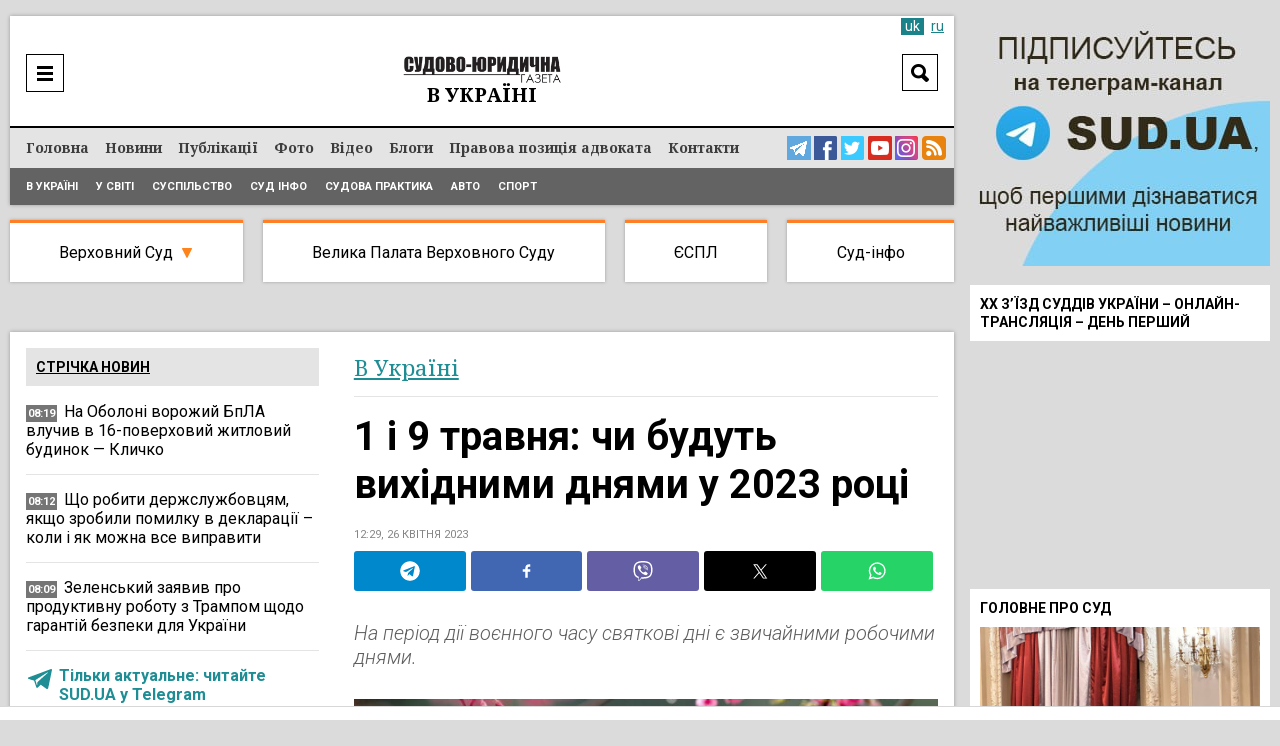

--- FILE ---
content_type: text/html; charset=UTF-8
request_url: https://sud.ua/uk/news/ukraine/268606-1-i-9-maya-budut-li-vykhodnymi-dnyami-v-2023-godu
body_size: 22405
content:
<!DOCTYPE html>
<!--[if lt IE 7]>      <html class="no-js lt-ie9 lt-ie8 lt-ie7"> <![endif]-->
<!--[if IE 7]>         <html class="no-js lt-ie9 lt-ie8"> <![endif]-->
<!--[if IE 8]>         <html class="no-js lt-ie9"> <![endif]-->
<!--[if gt IE 8]><!--> <html lang="uk"> <!--<![endif]-->
<head>
    <meta charset="UTF-8" />
    <meta http-equiv="X-UA-Compatible" content="IE=edge">
    <meta name="viewport" content="width=device-width, initial-scale=1, maximum-scale=5">
    <title>1 і 9 травня: чи будуть вихідними днями у 2023 році / В Україні / Судово-юридична газета</title>
    
    
    
    
    
    
    
    
            <meta name="robots" content="max-image-preview:large" />
    
    <link rel="preconnect" href="https://fonts.googleapis.com">
     <link rel="preconnect" href="https://fonts.gstatic.com" crossorigin>
      <link href="https://fonts.googleapis.com/css2?family=Noto+Serif:ital,wght@0,400;0,700;1,400;1,700&family=Roboto:ital,wght@0,100;0,300;0,400;0,500;0,700;0,900;1,300;1,400;1,500;1,700;1,900&display=swap" rel="stylesheet">



    <meta name="yandex-verification" content="9a55c616679f4578" />
    <meta name='wmail-verification' content='3d38c8bd54e5e4e04f75114419c48ec6' />
    <meta name="msvalidate.01" content="44D7E27CAB36B02F8ADE7D60785DDFC3" />

    
        <link href="https://sud.ua/uk/news/ukraine/268606-1-i-9-maya-budut-li-vykhodnymi-dnyami-v-2023-godu" hreflang="x-default" rel="alternate">
    <link href="https://sud.ua/uk/news/ukraine/268606-1-i-9-maya-budut-li-vykhodnymi-dnyami-v-2023-godu" hreflang="uk" rel="alternate">
    <link href="https://sud.ua/ru/news/ukraine/268606-1-i-9-maya-budut-li-vykhodnymi-dnyami-v-2023-godu" hreflang="ru" rel="alternate">
    


   

            <link rel="icon" type="image/x-icon" href="/favicon.ico" />
        <link rel="shortcut icon" href="/favicon.ico" type="image/x-icon">
        <link rel="apple-touch-icon" href="/favicon.ico">
        <style>
           .b-news-other li{
             padding-left: 0px !important;
             background: transparent !important;
           }
        </style>
        <link rel="stylesheet" href="/css/sud2.css?v=12" type="text/css" media="all" />
        <link rel="stylesheet" href="/css/superfish.css" type="text/css" media="all" />
        <link rel="stylesheet" href="/js/jquery-ui/jquery-ui.min.css" type="text/css" media="all" />
        <link rel="stylesheet" href="/js/jquery-ui/jquery-ui.theme.min.css" type="text/css" media="all" />
        <link rel="stylesheet" href="/js/fancybox/jquery.fancybox.css" type="text/css" media="all" />
        <link rel="stylesheet" href="/js/flexslider/flexslider.css" type="text/css" media="all" />


    





    
    <meta name="description" content="1 і 9 травня: чи будуть вихідними днями у 2023 році | В Україні | Судово-юридична газета"><meta property="og:description" content="1 і 9 травня: чи будуть вихідними днями у 2023 році | В Україні | Судово-юридична газета"><meta property="og:title" content="1 і 9 травня: чи будуть вихідними днями у 2023 році"><meta property="og:type" content="article"><meta property="og:image" content="https://sud.ua/uploads/news/2023/04/26/8fe26e0610241e55b7083060ac9573ae9fdbdb64.jpg"><meta property="og:image:width" content="960"><meta property="og:image:height" content="540">    <meta property="og:site_name" content="Судово-юридична газета">
    <meta property="og:url" content="https://sud.ua/uk/news/ukraine/268606-1-i-9-maya-budut-li-vykhodnymi-dnyami-v-2023-godu">





            <link rel="canonical" href="https://sud.ua/uk/news/ukraine/268606-1-i-9-maya-budut-li-vykhodnymi-dnyami-v-2023-godu" />
    
    <script data-ad-client="ca-pub-2535113839332652" async src="https://pagead2.googlesyndication.com/pagead/js/adsbygoogle.js"></script>

            
<script type="text/javascript">
  var _gaq = _gaq || [];
  _gaq.push(['_setAccount', 'UA-30552542-1']);
  _gaq.push(['_trackPageview']);

  (function() {
    var ga = document.createElement('script'); ga.type = 'text/javascript'; ga.async = true;
    ga.src = ('https:' == document.location.protocol ? 'https://ssl' : 'http://www') + '.google-analytics.com/ga.js';
    var s = document.getElementsByTagName('script')[0]; s.parentNode.insertBefore(ga, s);
  })();
</script>
<!-- Google tag (gtag.js) -->
<script async src="https://www.googletagmanager.com/gtag/js?id=G-FLGHSQY2XE"></script>
<script>
  window.dataLayer = window.dataLayer || [];
  function gtag(){dataLayer.push(arguments);}
  gtag('js', new Date());

  gtag('config', 'G-FLGHSQY2XE');
</script>

<!-- Facebook Pixel Code -->
<!--script>
  !function(f,b,e,v,n,t,s)
  {if(f.fbq)return;n=f.fbq=function(){n.callMethod?
  n.callMethod.apply(n,arguments):n.queue.push(arguments)};
  if(!f._fbq)f._fbq=n;n.push=n;n.loaded=!0;n.version='2.0';
  n.queue=[];t=b.createElement(e);t.async=!0;
  t.src=v;s=b.getElementsByTagName(e)[0];
  s.parentNode.insertBefore(t,s)}(window, document,'script',
  'https://connect.facebook.net/en_US/fbevents.js');
  fbq('init', '2149114148710027');
  fbq('track', 'PageView');
</script>
<noscript><img height="1" width="1" style="display:none"
  src="https://www.facebook.com/tr?id=2149114148710027&ev=PageView&noscript=1"
/></noscript-->
<!-- End Facebook Pixel Code -->

    
    <style media="screen">
        .b-news-date.dark{
            background: #757575;
        }
        .b-lang a:hover, .b-lang a.active{
            background: #1c8289;
            color: #fff;
        }
        .b-lang a,a{
            color: #1c8289;
        }
        .b-lang{
          right: 6px;
          font-size: 14px;
        }
        .h-bottom-line{
          font-size: 12px;
        }
        .b-news-image img, .b-news-item-image img{
          height: auto;
        }
        @media(min-width:999px){
          .b-static-text h2 {
              font-size: 2.2em;
          }
          .b-static-text h3 {
              font-size: 2em;
          }
        }
        @media(max-width:1024px){
          .b-news-image img, .b-news-item-image img {
              width: 100%;
              height: auto;
          }

          .b-news-list.b-news-other.large .b-news-plain .b-news-item-info img{
            display: none !important;
          }
        }
    </style>

    <!-- Google Tag Manager -->
  <script>(function(w,d,s,l,i){w[l]=w[l]||[];w[l].push({'gtm.start':
  new Date().getTime(),event:'gtm.js'});var f=d.getElementsByTagName(s)[0],
  j=d.createElement(s),dl=l!='dataLayer'?'&l='+l:'';j.async=true;j.src=
  'https://www.googletagmanager.com/gtm.js?id='+i+dl;f.parentNode.insertBefore(j,f);
  })(window,document,'script','dataLayer','GTM-WNZDPT7X');</script>
  <!-- End Google Tag Manager -->

  <script src="/js/jquery-1.11.0.min.js"></script>

</head>
<body class="news">
  <!-- Google Tag Manager (noscript) -->
<noscript><iframe src="https://www.googletagmanager.com/ns.html?id=GTM-WNZDPT7X"
height="0" width="0" style="display:none;visibility:hidden"></iframe></noscript>
<!-- End Google Tag Manager (noscript) -->

  <div id="fb-root"></div>
<script>(function(d, s, id) {
        var js, fjs = d.getElementsByTagName(s)[0];
        if (d.getElementById(id)) return;
        js = d.createElement(s); js.id = id;
        js.src = "//connect.facebook.net/uk_UA/sdk.js#xfbml=1&version=v2.10&appId=195181397643045";
        fjs.parentNode.insertBefore(js, fjs);
    }(document, 'script', 'facebook-jssdk'));</script>

<div class="b-bblock b-bblock-header">
    
</div>

<div class="b-wrap">
    <div class="b-content-holder">
        <div class="b-content-holder-in">
            <!-- Header -->
            <header class="b-header-wrapper" id="header">
                <div class="b-header clear">
                    <div class="h-header clear">
                        
<!--div class="b-fresh-issue">
    <a href="/uk/issue/361" style="background: #ffffff url(/uploads/issue/2021/03/08/2673156668a0b9ea3bc1a28084a5556bf8493308.jpg) no-repeat 50% 6px;" class="image"></a>
    <div class="b-issue-line"><a href="/uk/issue/361">Свіжий випуск</a></div>
</div-->


                        <div class="b-logo">
                                                            <a href="/"><img src="/images/logo_uk.png" alt="Судово-юридична газета" /></a>
                                                    </div>

                        <div class="b-logo-category">            <span class="ukraine">В Україні</span>
    </div>

                        <div class="b-menu-ico"><a href="javascript:;" onclick="$('#header-line').toggle()"  aria-label="Menu" ></a></div>

                        <div class="b-search-header">
                            <div class="b-search-header-ico"><a href="javascript:;" onclick="$('#search_form').toggle(); $(this).hide();" aria-label="Search"></a></div>

                            <div class="b-search-header-form" id="search_form">
                                <form action="/uk/search" onsubmit="javascript:return $('input:text', this).val().length > 0">
                                    <input type="text" name="q" placeholder="Пошук" class="input" value="" />
                                    <input type="submit" class="submit"  value="Search"  />
                                </form>
                            </div>
                        </div>

                        

                        
                            <div class="b-lang" id="lang">

                                
                                                                            <a class="active" href="#">uk</a>
                                                                    
                                                                                                                        <a class="inactive" href="/ru/news/ukraine/268606-1-i-9-maya-budut-li-vykhodnymi-dnyami-v-2023-godu">ru</a>
                                        
                                                                                                </div>

                        
                    </div>
                </div>

                <div class="b-header-line" id="header-line">
                    <div class="h-header-line clear">
                        <div class="b-menu clear" id="menu">
                            <nav class="b-site-nav">
                                                                
                                    <ul class="sf-menu sf-js-enabled sf-arrows">
                                        <li class="first">        <a href="/">Головна</a>
                                        </li>

                                        <li class="news">        <a href="/uk/news">Новини</a>
                                        </li>

                                        <li class="publication">        <a href="/uk/publication">Публікації</a>
                                        </li>

                                        <li class="news-photo">        <a href="/uk/news/photo">Фото</a>
                                        </li>

                                        <li class="news-video">        <a href="/uk/news/video">Відео</a>
                                        </li>

                                        <li class="blog">        <a href="/uk/blog">Блоги</a>
                                        </li>

                                        <li class="issue">        <a href="/uk/pravova-pozitsiya-advokata">Правова позиція адвоката</a>
                                        </li>

                                        <li class="contacts last">        <a href="/uk/contacts">Контакти</a>
                                        </li>


                                    </ul>

                                
                            </nav>

                            <div class="b-menu-links">
                                <a href="https://t.me/sudua" class="telegram" target="_blank" aria-label="Telegram Sud.ua"></a>
                                <a href="https://www.facebook.com/profile.php?id=61554556161648" class="facebook" target="_blank"  aria-label="Facebook Sud.ua"></a>
                                <a href="https://twitter.com/sud_gazeta" class="twitter" target="_blank"  aria-label="Twitter Sud.ua" ></a>
                                <a href="https://www.youtube.com/channel/UC5R89CNV6EE9ruwuEFRcOcw" class="youtube" target="_blank"  aria-label="YouTube Sud.ua" ></a>
                                <a href="https://www.instagram.com/sud_ua/  " class="insta" target="_blank"  aria-label="Instagram Sud.ua"></a>

                                                                    <a href="https://sud.ua/rss/rss_news_uk.xml" class="rss" aria-label="RSS News Sud.ua" ></a>
                                                            </div>
                        </div>

                        <div class="b-sub-menu">
                                <ul>
                <li class="first">        <a href="/uk/news/ukraine">В Україні</a>        
    </li>

        <li>        <a href="/uk/news/abroad">У світі</a>        
    </li>

        <li>        <a href="/uk/news/obshchestvo">Суспільство</a>        
    </li>

        <li>        <a href="/uk/news/sud-info">Суд інфо</a>        
    </li>

        <li>        <a href="/uk/news/sudebnaya-praktika">Судова практика</a>        
    </li>

        <li>        <a href="/uk/news/auto">Авто</a>        
    </li>

        <li class="last">        <a href="/uk/news/sport">Спорт</a>        
    </li>


    </ul>

                        </div>
                    </div>
                </div>
            </header>

            <div class="b-menu-links mobile">
                <a href="https://t.me/sudua" class="telegram" target="_blank" aria-label="Telegram Sud.ua"></a>
                <a href="https://www.facebook.com/profile.php?id=61554556161648" class="facebook" target="_blank"  aria-label="Facebook Sud.ua"></a>
                <a href="https://twitter.com/sud_gazeta" class="twitter" target="_blank"  aria-label="Twitter Sud.ua" ></a>
                <a href="https://www.youtube.com/channel/UC5R89CNV6EE9ruwuEFRcOcw" class="youtube" target="_blank"  aria-label="YouTube Sud.ua" ></a>
                <a href="https://www.instagram.com/sud_ua/  " class="insta" target="_blank"  aria-label="Instagram Sud.ua"></a>
                                    <a href="https://sud.ua/rss/rss_news_uk.xml" class="rss" aria-label="RSS News Sud.ua" ></a>
                            </div>

            <div class="b-hot-category">
                <div class="b-hot-category-top"><a href="javascript:;" onclick="$('#hotlist').toggle()">Практика судів</a></div>
                <div id="hotlist">
                    <ul>
                        <li class="vsud">
                            <a href="/uk/news/verhovniy-sud" class="top">Верховний Суд</a>

                            <div class="sub">
                                <a href="/uk/news/ugolovniy-sud">Касаційний кримінальний суд</a><br/>
                                <a href="/uk/news/admin-sud">Касаційний адміністративний суд</a><br/>
                                <a href="/uk/news/hos-sud">Касаційний господарський суд</a><br/>
                                <a href="/uk/news/civil-sud">Касаційний цивільний суд</a><br/>
                            </div>

                            <div class="submobile">
                                <a href="/uk/news/ugolovniy-sud">ККС</a>
                                <a href="/uk/news/admin-sud">КАС</a>
                                <a href="/uk/news/hos-sud">КГС</a>
                                <a href="/uk/news/civil-sud">КЦС</a>
                            </div>
                        </li>
                        <li class="bpvs"><a href="/uk/news/bpvs">Велика Палата Верховного Суду</a></li>
                        <li class="echr"><a href="/uk/news/echr">ЄСПЛ</a></li>
                        <li class="last info"><a href="/uk/news/sud-info">Суд-інфо</a></li>
                    </ul>
                </div>
            </div>

            <div class="b-bblock b-bblock-promo">
                <a href="http://sud.ua/click/6"  target="_blank"><img width="0" height="0" src="/uploads/banner/2017/4e9b27311403582e8bf038950f2c700c83b1a542.jpg" alt="" /></a>
            </div>

            <div class="b-shadow"  role="main">
                    <div id="news" class="b-news-full b-news-show">
        <div class="b-block-wrap b-holder">
            <div class="h-block-wrap">
                <div class="b-content">
                    <div class="b-content-block">
                        <div class="b-column-holder clear">
                            <div class="section group">


                                <div class="col span_2_of_3">
                                    <div class="b-breadcrumbs">
                                        <ol>
                                                                                            <li>
                                                    <span class="category grey"><a href="/uk/news/ukraine">В Україні</a></span>
                                                </li>
                                            
                                            


                                        </ol>


                                    </div>

                                    <div class="b-news-full">
                                        <h1 class="title">1 і 9 травня: чи будуть вихідними днями у 2023 році</h1>

                                        <div class="b-news-date">
                                                                                            12:29, 26 квітня 2023
                                                                                    </div>

                                                                                    
<div class="b-share">
<div class="sharethis-inline-share-buttons st-justified st-lang-ru  st-inline-share-buttons st-animated" id="st-1"><div class="st-btn st-first" data-network="telegram" style="display: inline-block;">
<img alt="telegram sharing button" fetchpriority="high" width="20" height="20" src="/shareimg/telegram.svg">

</div><div class="st-btn" data-network="facebook" style="display: inline-block;">
<img alt="facebook sharing button" fetchpriority="high" width="20" height="20" src="/shareimg/facebook.svg">

</div><div class="st-btn" data-network="viber" style="display: inline-block;">
<img alt="viber sharing button" fetchpriority="high" width="20" height="20" src="/shareimg/viber.svg">

</div><div class="st-btn  st-remove-label" data-network="twitter" style="display: inline-block;">
<img alt="twitter sharing button" fetchpriority="high" width="20" height="20" src="/shareimg/twitter.svg">

</div><div class="st-btn st-last  st-remove-label" data-network="whatsapp" style="display: inline-block;">
<img alt="whatsapp sharing button" fetchpriority="high" width="20" height="20" src="/shareimg/whatsapp.svg">

</div></div>
</div>
<style>
#st-1.st-justified {
    display: flex;
    text-align: center;
}


#st-1.st-justified .st-btn {
    -moz-flex: 1;
    -ms-flex: 1;
    -webkit-flex: 1;
    flex: 1;
}

#st-1 .st-btn:last-child {
    margin-right: 0;
}
#st-1 .st-btn {
    margin-right: 5px !important;
    padding: 0 7px !important;
}

#st-1 .st-btn {
    -moz-box-sizing: border-box;
    -webkit-box-sizing: border-box;
    box-sizing: border-box;
    -moz-transition: opacity 0.2s ease-in, top 0.2s ease-in;
    -ms-transition: opacity 0.2s ease-in, top 0.2s ease-in;
    -o-transition: opacity 0.2s ease-in, top 0.2s ease-in;
    -webkit-transition: opacity 0.2s ease-in, top 0.2s ease-in;
    transition: opacity 0.2s ease-in, top 0.2s ease-in;
    -moz-border-radius: 3px;
    -webkit-border-radius: 3px;
    border-radius: 3px;
    border: none;
    cursor: pointer;
    display: inline-block;
    font-size: 12px;
    height: 40px;
    line-height: 40px;
    margin-right: 8px;
    padding: 0 10px;
    position: relative;
    text-align: center;
    top: 0;
    vertical-align: top;
    white-space: nowrap;
}

#st-1 .st-btn[data-network='telegram'] {
    background-color: #0088cc;
}
#st-1 .st-btn[data-network='facebook'] {
    background-color: #4267B2;
}
#st-1 .st-btn[data-network='viber'] {
    background-color: #645EA4;
}
#st-1 .st-btn[data-network='twitter'] {
    background-color: #000000;
}
#st-1 .st-btn[data-network='whatsapp'] {
    background-color: #25d366;
}
#st-1 .st-btn > img {
    display: inline-block;
    height: 20px;
    width: 20px;
    position: relative;
    top: 10px;
    vertical-align: top;
}
#st-1 .st-btn:hover {
    opacity: .8;
    top: -4px;
}
</style>

                                        
                                        
                                        <div class="b-news-announce">На період дії воєнного часу святкові дні є звичайними робочими днями.</div>

                                        

                                                                                    <div class="b-static-img b-news-image">
                                                                                            <img src="/uploads/news/2023/04/26/2121c0280269f4fa7acbc7c3bdbfaefb2d527597.jpg" fetchpriority=high width="642" height="415" alt="1 і 9 травня: чи будуть вихідними днями у 2023 році" />
                                                                                        </div>
                                                                                            <div class="b-static-imgdesc">
                                                    
                                                                                                            Джерело фото: inlviv.in.ua
                                                                                                    </div>
                                                                                    
                                        <!--div class="b-form-done">
                                            Слідкуйте за актуальними новинами у соцмережах SUD.UA
                                        </div-->

                                        <div class="bbone-list">
                                            <span class="hdmain">Слідкуйте за актуальними новинами у соцмережах SUD.UA</span>
                                            <ul class="pc_links">
                                                <li>
                                                    <a href="https://www.facebook.com/sud.ua.top" target="_blank" rel="noopener">
                                                        <img src="/images/2fb.svg" alt="">
                                                    </a>
                                                </li>
                                                <li>
                                                    <a href="https://news.google.com/publications/CAAqHggKIhhDQklTREFnTWFnZ0tCbk4xWkM1MVlTZ0FQAQ?hl=uk&gl=UA&ceid=UA:uk" target="_blank" rel="noopener">
                                                        <img src="/images/2gn.svg" alt="">
                                                    </a>
                                                </li>
                                                <li>
                                                    <a href="https://x.com/sud_gazeta" target="_blank" rel="noopener">
                                                        <img src="/images/2x.svg" alt="">
                                                    </a>
                                                </li>
                                                <li>
                                                    <a href="https://telegram.me/sudua" target="_blank" rel="noopener">
                                                        <img src="/images/2tg.svg" alt="">
                                                    </a>
                                                </li>
                                                <li>
                                                    <a href="https://www.instagram.com/sud_ua/" target="_blank" rel="noopener">
                                                        <img src="/images/2inst.svg" alt="">
                                                    </a>
                                                </li>
                                            </ul>



                                            <ul class="mob_links">
                                                <li>
                                                    <a href="https://telegram.me/sudua" target="_blank" rel="noopener">
                                                        <img src="/images/3tg.svg" alt="">
                                                    </a>
                                                </li>
                                                <li>
                                                    <a href="https://www.facebook.com/sud.ua.top" target="_blank" rel="noopener">
                                                        <img src="/images/3fb.svg" alt="">
                                                    </a>
                                                </li>
                                                <li>
                                                    <a href="https://x.com/sud_gazeta" target="_blank" rel="noopener">
                                                        <img src="/images/3x.svg" alt="">
                                                    </a>
                                                </li>
                                                <li>
                                                    <a href="https://www.instagram.com/sud_ua/" target="_blank" rel="noopener">
                                                        <img src="/images/3inst.svg" alt="">
                                                    </a>
                                                </li>
                                                <li>
                                                    <a href="https://news.google.com/publications/CAAqHggKIhhDQklTREFnTWFnZ0tCbk4xWkM1MVlTZ0FQAQ?hl=uk&gl=UA&ceid=UA:uk" target="_blank" rel="noopener">
                                                        <img src="/images/3gn.svg" alt="">
                                                    </a>
                                                </li>



                                            </ul>
                                        </div>

                                        <style media="screen">
                                            .bbone-list{
                                                width: 100%;
                                                float: left;
                                                margin-bottom: 20px;
                                                position: relative;
                                                margin-top: -10px;
                                                padding-top: 13px;
                                                border-top: 4px solid #FF7F27;
                                                background: #F1F1F1;
                                                padding-bottom: 13px;
                                                padding-left: 11px;
                                                padding-right: 11px;
                                                box-sizing: border-box;
                                            }
                                            .hdmain{
                                                color: #000;
                                                font-family: Roboto;
                                                font-size: 14px;
                                                font-style: normal;
                                                font-weight: 400;
                                                line-height: 14px;
                                                width: 100%;
                                                float: left;
                                                display: block;
                                                text-align: center;
                                                padding-bottom: 12px;
                                            }
                                            .bbone-list *{
                                                box-sizing: border-box;
                                            }
                                            .bbone-list ul{
                                                width: calc(100% + 10px);
                                                float: left;
                                                margin-left: -5px;
                                                margin-right: -5px;
                                            }
                                            .bbone-list ul li{
                                                width: 20.464%;
                                                padding-right: 4px;
                                                padding-left: 4px;
                                                float: left;
                                            }
                                            .pc_links{
                                                display: flex !important;
                                            }

                                            .bbone-list ul li:nth-child(3){
                                                width: 15.49% !important;
                                            }
                                            .bbone-list ul li:nth-child(1){
                                                width: 22.9% !important;
                                            }
                                            .mob_links{
                                                display: none !important;
                                            }

                                            @media(min-width:1000px){

                                                .span_2_of_3 {
                                                    width: 64.06%;
                                                }

                                            }
                                            #st-1 .st-btn{
                                                margin-right: 5px !important;
                                                padding: 0 7px !important;
                                            }
                                            .bbone-list ul li a{
                                                width: 100%;
                                                float: left;
                                            }
                                            .bbone-list ul li a img{
                                                width: 100%;
                                                max-width: 100%;
                                            }
                                            @media(max-width:699px){
                                                .pc_links{
                                                    display: none !important;
                                                }
                                                .mob_links{
                                                    display: flex !important;
                                                }
                                                .bbone-list ul li{
                                                    width: 50% !important;
                                                }
                                                .bbone-list ul li:nth-child(1) {
                                                    width: 100% !important;
                                                }
                                                .bbone-list ul li:nth-child(3) {
                                                    width: 50% !important;
                                                }
                                                .bbone-list ul li a{
                                                    padding-bottom: 3px;
                                                }
                                                .bbone-list ul{

                                                    flex-wrap: wrap;
                                                }
                                                #st-1 .st-btn{
                                                    margin-right: 5px !important;
                                                    padding: 0 4px !important;
                                                }
                                                #st-1 .st-btn[data-network='whatsapp'],#st-1 .st-btn[data-network='viber']{
                                                    display: inline-block !important;
                                                }

                                            }
                                        </style>

                                        <div class="b-bblock b-bblock-newstop">
                                            
                                        </div>

                                        <div class="b-static-text b-news-text">
                                            <p>Відповідно до чинного законодавства, травня - День праці та 9 травня - День перемоги над нацизмом у Другій світовій війні є святковими днями, а, отже, мали б бути вихідними.<div class="b-news-item-info"> <div class="b-news-date dark" style="position: relative;top: -2px;background: transparent;display: block !important;float: left;margin-bottom: 0;"> <svg width="24px" height="24px" version="1.1" xmlns="http://www.w3.org/2000/svg" xmlns:xlink="http://www.w3.org/1999/xlink" xml:space="preserve" xmlns:serif="http://www.serif.com/" style="fill-rule:evenodd;clip-rule:evenodd;stroke-linejoin:round;stroke-miterlimit:1.41421;/* width: 100%; */"><path fill="#1e8d94" id="telegram-1" d="M18.384,22.779c0.322,0.228 0.737,0.285 1.107,0.145c0.37,-0.141 0.642,-0.457 0.724,-0.84c0.869,-4.084 2.977,-14.421 3.768,-18.136c0.06,-0.28 -0.04,-0.571 -0.26,-0.758c-0.22,-0.187 -0.525,-0.241 -0.797,-0.14c-4.193,1.552 -17.106,6.397 -22.384,8.35c-0.335,0.124 -0.553,0.446 -0.542,0.799c0.012,0.354 0.25,0.661 0.593,0.764c2.367,0.708 5.474,1.693 5.474,1.693c0,0 1.452,4.385 2.209,6.615c0.095,0.28 0.314,0.5 0.603,0.576c0.288,0.075 0.596,-0.004 0.811,-0.207c1.216,-1.148 3.096,-2.923 3.096,-2.923c0,0 3.572,2.619 5.598,4.062Zm-11.01,-8.677l1.679,5.538l0.373,-3.507c0,0 6.487,-5.851 10.185,-9.186c0.108,-0.098 0.123,-0.262 0.033,-0.377c-0.089,-0.115 -0.253,-0.142 -0.376,-0.064c-4.286,2.737 -11.894,7.596 -11.894,7.596Z"></path></svg></div> <p style="display: block !important;float: left;width: calc(100% - 35px);padding-bottom: 0px;"> <a class="important" href="https://t.me/sudua" target="_blank" style="color: #1e8d94;"> Тільки актуальне: читайте SUD.UA у Telegram </a> </p> </div></p>
<p>Однак статтею 6 закону «Про організацію трудових відносин в умовах воєнного стану» встановлено інші правила на період воєнного стану, а саме призупинено дію статті 73 КЗпП щодо визначення святкових і неробочих днів.</p>
<p>Тому 1 травня і 9 травня є звичайними робочими днями, робота в які оплачується у звичайному порядку.</p>
<p>Нагадаємо, 1 травня <a href="/uk/news/ukraine/268559-1-maya-istekaet-srok-uplaty-nekotorykh-nalogov-i-sborov-chto-vazhno-znat" target="_blank">закінчується </a>строк сплати деяких податків та зборів.</p>
<p><strong><em>Підписуйтесь на наш telegram-канал <a href="https://telegram.me/sudua" target="_blank" rel="nofollow noopener">t.me/sudua </a>та на <a href="https://twitter.com/sud_gazeta" target="_blank" rel="nofollow noopener">Twitter</a>, а також на нашу сторінку у <a href="https://www.facebook.com/sudgazeta" target="_blank" rel="nofollow noopener">Facebook</a> та в <a href="https://www.instagram.com/sud_ua/" target="_blank" rel="nofollow noopener">Instagram</a>, щоб бути в курсі найважливіших подій. </em></strong></p>
<p> </p>
                                        </div>

                                        
                                        
                                        



                                        
                                        <div class="b-news-tags">
                                                                                    </div>

                                        <style>
                                          .subscribe_tg{
                                          display:none !important;
                                          }
                                          .subscribe_tg img{
                                          width:100%;
                                          margin-bottom:10px;
                                          height:auto;
                                          }
                                          .b-static-text.b-news-text .b-news-item-info{
                                            display: none;
                                          }
                                          @media(max-width:900px){
                                            .subscribe_tg{
                                            display:block !important;
                                            }
                                            .b-static-text.b-news-text .b-news-item-info{
                                              display: block;
                                            }
                                            .ovl_clck{
                                              width: 100%;
                                              position: relative;
                                              overflow: hidden;
                                              float: left;
                                            }

                                            .ovl_clck img{
                                                display: block;
                                            }

                                            .ovl_clck img:last-child{
                                                position: absolute;
                                                top: -20px;
                                                left: 28px;
                                                margin-top: -24px;
                                                animation: floatY 2.6s ease-in-out infinite;
                                            }
                                            .ttl{
                                              width: 100%;
                                              float: left;
                                              display: block;
                                              font-size: 2.7vw;
                                              text-transform: uppercase;
                                              line-height: 1.2;
                                              font-weight: bold;
                                              color: #fff;
                                              top: 2.5vw;
                                              left: 2.5vw;
                                              position: absolute;
                                            }

                                            .subttl{
                                              float: left;
                                              display: block;
                                              top: 10.5vw;
                                              left: 2.5vw;
                                              text-transform: uppercase;
                                              line-height: 1.2;
                                              position: absolute;
                                              color: #000;
                                              background: #FFF32D;
                                              padding-left: 1vw;
                                              padding-right: 1vw;
                                              padding-bottom: 0.6vw;
                                              padding-top: 0.6vw;
                                              font-size: 2vw;
                                            }
                                            .anmt_btn{
                                              float: left;
                                              display: block;
                                              top: 16vw;
                                              left: 2.5vw;
                                              text-transform: uppercase;
                                              line-height: 1.2;
                                              position: absolute;
                                              color: #000;
                                              background: #FFF32D;
                                              padding-left: 2vw;
                                              padding-right: 2vw;
                                              padding-bottom: 1.3vw;
                                              padding-top: 1.3vw;
                                              font-size: 3.5vw;
                                              font-weight: bold;
                                            }

                                            .anmt_btn{
                                                  animation: pulseScale 1.8s ease-in-out infinite;
                                              }

                                              @keyframes pulseScale{
                                                  0%   { transform: scale(1); }
                                                  50%  { transform: scale(1.04); }
                                                  100% { transform: scale(1); }
                                              }

                                            @keyframes floatY{
                                                0%   { transform: translateY(0); }
                                                50%  { transform: translateY(-20px); }
                                                100% { transform: translateY(0); }
                                            }

                                          }
                                        </style>
                                        <div class="subscribe_tg">
                                                                                    <a href="https://telegram.me/sudua" class="ovl_clck">
                                              <img loading="lazy" width="400" height="115" src="/shareimg/shaty.jpg"  alt="sud.ua">
                                              <span class="ttl">Підписуйтесь<br/> на наш telegram-канал</span>
                                              <span class="subttl">щоб бути в курсі актуальних новин</span>
                                              <span class="anmt_btn">Підписатись</span>
                                              <img loading="lazy" width="400" height="115" src="/shareimg/hnd.png"  alt="sud.ua">
                                            </a>
                                                                                </div>

                                    </div>

                                    
<div class="clr"></div>

<div class="b-news-list b-news-other large">
    <h2 class="b-block-name">Читайте також</h2>

    
<div class="b-news-plain">
    <ul>
                    <li>
                <div class="b-news-item">
                    <div class="b-news-item-info">
                                                    <img width="140" height="80" loading="lazy" src="/uploads/news/2026/01/14/f909c66e8f6afdbba566fc0c407a428ec265a14f.jpg" alt="На Оболоні ворожий БпЛА влучив в 16-поверховий житловий будинок — Кличко" />
                                                <h3><a href="/uk/news/ukraine/350845-na-oboloni-vrazheskiy-bpla-popal-v-16-etazhnyy-zhiloy-dom-klichko">На Оболоні ворожий БпЛА влучив в 16-поверховий житловий будинок — Кличко</a> </h3>
                    </div>
                </div>
            </li>
                    <li>
                <div class="b-news-item">
                    <div class="b-news-item-info">
                                                    <img width="140" height="80" loading="lazy" src="/uploads/news/2026/01/14/92cd5968f06dac86b9d8c4deadd97ea1750f86ac.jpg" alt="Що робити держслужбовцям, якщо зробили помилку в декларації – коли і як можна все виправити" />
                                                <h3><a href="/uk/news/ukraine/350833-chto-delat-gossluzhaschim-esli-dopustili-oshibku-v-deklaratsii-kogda-i-kak-mozhno-vse-ispravit">Що робити держслужбовцям, якщо зробили помилку в декларації – коли і як можна все виправити</a> </h3>
                    </div>
                </div>
            </li>
                    <li>
                <div class="b-news-item">
                    <div class="b-news-item-info">
                                                    <img width="140" height="80" loading="lazy" src="/uploads/news/2026/01/14/713a666758014f8519f4535c816d08b807dcb5b5.jpg" alt="Зеленський заявив про продуктивну роботу з Трампом щодо гарантій безпеки для України" />
                                                <h3><a href="/uk/news/ukraine/350844-zelenskiy-zayavil-o-produktivnoy-rabote-s-trampom-po-garantiyam-bezopasnosti-dlya-ukrainy">Зеленський заявив про продуктивну роботу з Трампом щодо гарантій безпеки для України</a> </h3>
                    </div>
                </div>
            </li>
                    <li>
                <div class="b-news-item">
                    <div class="b-news-item-info">
                                                    <img width="140" height="80" loading="lazy" src="/uploads/news/2026/01/14/8f17ed93b9770ba5a81818904a7e4b51d34c0e14.jpg" alt="Сапфіра, Емілія, Рагнар та Давид — як українці називали дітей у ІІ півріччі 2025 року" />
                                                <h3><a href="/uk/news/ukraine/350829-sapfira-emiliya-ragnar-i-david-kak-ukraintsy-nazyvali-detey-vo-ii-polugodii-2025-goda">Сапфіра, Емілія, Рагнар та Давид — як українці називали дітей у ІІ півріччі 2025 року</a> </h3>
                    </div>
                </div>
            </li>
                    <li>
                <div class="b-news-item">
                    <div class="b-news-item-info">
                                                    <img width="140" height="80" loading="lazy" src="/uploads/news/2026/01/14/2af1096a36b6ac8de1d5744075642a0c191e7a53.jpg" alt="У ТЦК роз’яснили питання військового обліку жінок" />
                                                <h3><a href="/uk/news/ukraine/350832-v-ttsk-razyasnili-voprosy-voinskogo-ucheta-zhenschin">У ТЦК роз’яснили питання військового обліку жінок</a> </h3>
                    </div>
                </div>
            </li>
        

        <style>
            .b-news-plain .b-news-item-info{
                display: flex;
                align-items: center;
            }

            .b-news-plain .b-news-item-info img{
                width: 100%;
                max-width: 140px;
                margin-right: 10px;
            }
            @media(max-width:600px){
                .b-news-plain .b-news-item-info img{
                    display: none !important;
                }
            }
            .b-news-plain .b-news-item-info img+h3{

            }
        </style>
        <!--li>
          <div class="b-news-item last">
              <div class="b-news-item-info">
                    <h3><a class="important" href="https://t.me/sudua" target="_blank">
                                        Швидко та без фейків: читайте SUD.UA в телеграм
                                      </a></h3>
              </div>
          </div>
       </li-->
    </ul>
</div>

</div>


                                                                            <div class="fb-comments" data-href="https://sud.ua/uk/news/ukraine/268606-1-i-9-maya-budut-li-vykhodnymi-dnyami-v-2023-godu" data-width="auto" data-numposts="5"></div>
                                    
                                    <div class="b-bblock b-bblock-content">
                                        
                                    </div>

                                    <div class="b-bblock b-bblock-sidebar youtube">
                                        <div class="b-block-name">XX з’їзд суддів України – онлайн-трансляція – день перший</div>
                                        <iframe src="https://www.youtube.com/embed/videoseries?list=PL5qAqatU9F2BMFhRNnwbu8UbgRWpWQDqO" width="100%" height="300" frameborder="0" allowfullscreen></iframe>
                                    </div>
                                </div>


                                <div class="col sidebar top span_1_of_3">
                                    
<div class="b-news-list b-news-sidebar">
    <h2 class="b-block-name"><a href="/uk/news">Стрічка новин</a></h2>

    
<ul class="">
                        <li class="b-feed-date">
                <span class="today">
                                            Сьогодні
                                    </span>
            </li>
                            <li>
            <div class="b-news-item">
                <div class="b-news-item-info">
                    <div class="b-news-date dark">08:19</div> <h3><a href="/uk/news/ukraine/350845-na-oboloni-vrazheskiy-bpla-popal-v-16-etazhnyy-zhiloy-dom-klichko" class="ukraine">На Оболоні ворожий БпЛА влучив в 16-поверховий житловий будинок — Кличко</a> </h3>
                </div>
            </div>
        </li>

                            <li>
            <div class="b-news-item">
                <div class="b-news-item-info">
                    <div class="b-news-date dark">08:12</div> <h3><a href="/uk/news/ukraine/350833-chto-delat-gossluzhaschim-esli-dopustili-oshibku-v-deklaratsii-kogda-i-kak-mozhno-vse-ispravit" class="ukraine">Що робити держслужбовцям, якщо зробили помилку в декларації – коли і як можна все виправити</a> </h3>
                </div>
            </div>
        </li>

                            <li>
            <div class="b-news-item">
                <div class="b-news-item-info">
                    <div class="b-news-date dark">08:09</div> <h3><a href="/uk/news/ukraine/350844-zelenskiy-zayavil-o-produktivnoy-rabote-s-trampom-po-garantiyam-bezopasnosti-dlya-ukrainy" class="ukraine">Зеленський заявив про продуктивну роботу з Трампом щодо гарантій безпеки для України</a> </h3>
                </div>
            </div>
        </li>

        
        <li>
        <div class="b-news-item">
               <div class="b-news-item-info">
                   <div class="b-news-date dark" style="position: relative;top: -2px;background: transparent;display: block !important;float: left;">
                     <svg width="24px" height="24px" version="1.1" xmlns="http://www.w3.org/2000/svg" xmlns:xlink="http://www.w3.org/1999/xlink" xml:space="preserve" xmlns:serif="http://www.serif.com/" style="fill-rule:evenodd;clip-rule:evenodd;stroke-linejoin:round;stroke-miterlimit:1.41421;/* width: 100%; */"><path fill="#1e8d94" id="telegram-1" d="M18.384,22.779c0.322,0.228 0.737,0.285 1.107,0.145c0.37,-0.141 0.642,-0.457 0.724,-0.84c0.869,-4.084 2.977,-14.421 3.768,-18.136c0.06,-0.28 -0.04,-0.571 -0.26,-0.758c-0.22,-0.187 -0.525,-0.241 -0.797,-0.14c-4.193,1.552 -17.106,6.397 -22.384,8.35c-0.335,0.124 -0.553,0.446 -0.542,0.799c0.012,0.354 0.25,0.661 0.593,0.764c2.367,0.708 5.474,1.693 5.474,1.693c0,0 1.452,4.385 2.209,6.615c0.095,0.28 0.314,0.5 0.603,0.576c0.288,0.075 0.596,-0.004 0.811,-0.207c1.216,-1.148 3.096,-2.923 3.096,-2.923c0,0 3.572,2.619 5.598,4.062Zm-11.01,-8.677l1.679,5.538l0.373,-3.507c0,0 6.487,-5.851 10.185,-9.186c0.108,-0.098 0.123,-0.262 0.033,-0.377c-0.089,-0.115 -0.253,-0.142 -0.376,-0.064c-4.286,2.737 -11.894,7.596 -11.894,7.596Z"></path></svg></div>
                     <h3 style="display: block !important;float: left;width: calc(100% - 35px);">
                       <a class="important" href="https://t.me/sudua" target="_blank" style="color: #1e8d94;">
                                                       Тільки актуальне: читайте SUD.UA у Telegram
                                                 </a>
                     </h3>
               </div>
           </div>
           </li>

                            <li>
            <div class="b-news-item">
                <div class="b-news-item-info">
                    <div class="b-news-date dark">07:54</div> <h3><a href="/uk/news/ukraine/350829-sapfira-emiliya-ragnar-i-david-kak-ukraintsy-nazyvali-detey-vo-ii-polugodii-2025-goda" class="ukraine">Сапфіра, Емілія, Рагнар та Давид — як українці називали дітей у ІІ півріччі 2025 року</a> </h3>
                </div>
            </div>
        </li>

                            <li>
            <div class="b-news-item">
                <div class="b-news-item-info">
                    <div class="b-news-date dark">07:36</div> <h3><a href="/uk/news/ukraine/350832-v-ttsk-razyasnili-voprosy-voinskogo-ucheta-zhenschin" class="ukraine">У ТЦК роз’яснили питання військового обліку жінок</a> </h3>
                </div>
            </div>
        </li>

                            <li>
            <div class="b-news-item">
                <div class="b-news-item-info">
                    <div class="b-news-date dark">07:18</div> <h3><a href="/uk/news/sudebnaya-praktika/350831-dokazatelstva-podtverzhdeniya-predostavleniya-uslug-nestandartnogo-prisoedineniya-k-elektrosetyam-po-dogovoru-postanovlenie-kkhs-vs" class="sudebnaya-praktika">Докази щодо підтвердження надання послуг нестандартного приєднання до електромереж за договором — постанова КГС ВС</a> </h3>
                </div>
            </div>
        </li>

                            <li>
            <div class="b-news-item">
                <div class="b-news-item-info">
                    <div class="b-news-date dark">07:00</div> <h3><a href="/uk/news/ukraine/350827-napk-razyasnilo-deystviya-deklaranta-v-sluchae-otkaza-rodstvennika-predostavit-dannye" class="ukraine">НАЗК роз’яснило дії декларанта у разі відмови родича надати дані</a> </h3>
                </div>
            </div>
        </li>

                            <li>
            <div class="b-news-item">
                <div class="b-news-item-info">
                    <div class="b-news-date dark">00:02</div> <h3><a href="/uk/news/ukraine/350843-nabu-i-sap-vikrili-kerivnika-odniyeyi-z-fraktsiy-verkhovnoyi-radi-na-sprobi-pidkupu-nardepiv" class="ukraine">НАБУ і САП викрили керівника однієї з фракцій Верховної Ради на спробі підкупу нардепів</a> </h3>
                </div>
            </div>
        </li>

                                <li class="b-feed-date">
                <span>
                                            13 січня
                                    </span>
            </li>
                            <li>
            <div class="b-news-item">
                <div class="b-news-item-info">
                    <div class="b-news-date dark">23:54</div> <h3><a href="/uk/news/ukraine/350783-yak-poluchit-privivku-po-natsionalnomu-kalendaryu-algoritm-deystviy" class="ukraine">Як отримати щеплення за Національним календарем — алгоритм дій</a> </h3>
                </div>
            </div>
        </li>

                            <li>
            <div class="b-news-item">
                <div class="b-news-item-info">
                    <div class="b-news-date dark">23:30</div> <h3><a href="/uk/news/ukraine/350711-z-1-sichnya-zminilisya-pravila-opodatkuvannya-pributku-bankiv" class="ukraine">З 1 січня змінилися правила оподаткування прибутку банків</a> </h3>
                </div>
            </div>
        </li>

                            <li>
            <div class="b-news-item">
                <div class="b-news-item-info">
                    <div class="b-news-date dark">23:12</div> <h3><a href="/uk/news/ukraine/350816-v-kieve-lexus-vyekhal-na-vstrechnuyu-i-popalsya-patrulnym-voditelya-oshtrafovali-video" class="ukraine">У Києві Lexus на зустрічній попався патрульним: водія оштрафували, відео</a> </h3>
                </div>
            </div>
        </li>

                            <li>
            <div class="b-news-item">
                <div class="b-news-item-info">
                    <div class="b-news-date dark">22:54</div> <h3><a href="/uk/news/ukraine/350813-v-kharkove-muzhchina-za-45-tysyachi-dollarov-garantiroval-vid-na-zhitelstvo-rossiyaninu" class="ukraine">У Харкові чоловік за $4,5 тисячі гарантував посвідку на проживання росіянину</a> </h3>
                </div>
            </div>
        </li>

                            <li>
            <div class="b-news-item">
                <div class="b-news-item-info">
                    <div class="b-news-date dark">22:36</div> <h3><a href="/uk/news/ukraine/350812-obyazany-li-ukraintsy-platit-nds-za-elektronnye-uslugi-inostrannykh-kompaniy-razyasnenie" class="ukraine">Чи зобов’язані українці платити ПДВ за електронні послуги іноземних компаній — роз’яснення</a> </h3>
                </div>
            </div>
        </li>

                            <li>
            <div class="b-news-item">
                <div class="b-news-item-info">
                    <div class="b-news-date dark">22:18</div> <h3><a href="/uk/news/ukraine/350811-pensiya-i-zarplata-odnovremenno-sokhranyaetsya-li-pravo-na-nalogovuyu-sotsialnuyu-lgotu" class="ukraine">Пенсія і зарплата одночасно: чи зберігається право на податкову соціальну пільгу</a> </h3>
                </div>
            </div>
        </li>

                            <li>
            <div class="b-news-item">
                <div class="b-news-item-info">
                    <div class="b-news-date dark">22:05</div> <h3><a href="/uk/news/video/350842-vozvraschenie-v-armiyu-bez-kriminala-v-rade-gotovyat-zakonoproekt-po-szch" class="video">Повернення до війська без криміналу – у Раді готують законопроєкт щодо СЗЧ</a> </h3>
                </div>
            </div>
        </li>

            



</ul>


    </div>


                                    <div class="b-bblock b-bblock-insideside">
                                        
                                    </div>

                                    
<div class="b-news-list b-blog-sidebar">
            <div class="b-block-name"><a href="/uk/blog">Блоги</a></div>
    
    
<div class="b-blog-list">
    <ul>
                    <li>
                <div class="b-news-item">
                                        <div class="b-news-item-info">
                        <div class="b-blog-author">
                                                                                                                                        <div class="b-blog-author-img"><a href="/uk/author/pavlo-priguza"><img  loading="lazy" width="48" height="48" src="/uploads/news_author/2022/cfd9a15e01852e9938b29142910f79b3c9287a2e.jpg" alt="Павло Пригуза" /></a></div>
                                                                        <div class="b-blog-author-info">
                                        <a href="/uk/author/pavlo-priguza">Павло Пригуза</a>
                                    </div>
                                                                                                                </div>

                        <h3><a href="/uk/news/blog/350276-solidarnaya-otvetstvennost-pri-sokrytii-bankrotstva-praktika-i-pravo" class="blog">Солідарна відповідальність при приховуванні банкрутства: практика і право</a> </h3>
                        <div class="b-news-desc"><a href="/uk/news/blog/350276-solidarnaya-otvetstvennost-pri-sokrytii-bankrotstva-praktika-i-pravo">Аналіз актуальної судової практики Верховного Суду та ключових норм Кодексу України з процедур банкрутства і Цивільного кодексу України.</a></div>
                    </div>
                </div>
            </li>
                    <li>
                <div class="b-news-item">
                                        <div class="b-news-item-info">
                        <div class="b-blog-author">
                                                                                                                                        <div class="b-blog-author-img"><a href="/uk/author/volodimir-prasolov"><img  loading="lazy" width="48" height="48" src="/uploads/news_author/2025/7e603a9ae36c1186dd2d5f8fa1e0dc1ed729aaca.jpg" alt="Володимир Прасолов" /></a></div>
                                                                        <div class="b-blog-author-info">
                                        <a href="/uk/author/volodimir-prasolov">Володимир Прасолов</a>
                                    </div>
                                                                                                                </div>

                        <h3><a href="/uk/news/blog/349789-samootvod-v-ugolovnom-protsesse-vzglyad-s-tochki-zreniya-vypolneniya-obyazannosti-i-preobrazovaniya-ee-v-pravo" class="blog">Самовідвід в кримінальному процесі – погляд з точки зору виконання обов’язку та перетворення його у право</a> </h3>
                        <div class="b-news-desc"><a href="/uk/news/blog/349789-samootvod-v-ugolovnom-protsesse-vzglyad-s-tochki-zreniya-vypolneniya-obyazannosti-i-preobrazovaniya-ee-v-pravo">Самовідвід судді: ключовий обов’язок забезпечення неупередженості, що оформлюється особистою ухвалою.</a></div>
                    </div>
                </div>
            </li>
                    <li>
                <div class="b-news-item">
                                        <div class="b-news-item-info">
                        <div class="b-blog-author">
                                                                                                                                        <div class="b-blog-author-img"><a href="/uk/author/khristina-gladisheva"><img  loading="lazy" width="48" height="48" src="/uploads/news_author/2023/d575f75c3500d9254af72ddaa539240aaf57f3ae.jpg" alt="Христина Гладишева" /></a></div>
                                                                        <div class="b-blog-author-info">
                                        <a href="/uk/author/khristina-gladisheva">Христина Гладишева</a>
                                    </div>
                                                                                                                </div>

                        <h3><a href="/uk/news/blog/349106-pravosudie-priuchennoe-k-molchaniyu-pochemu-opyt-rumynii-mozhet-stat-preduprezhdeniem-dlya-ukrainy" class="important blog">Правосуддя, яке привчили до мовчання: чому досвід Румунії може стати попередженням для України</a> </h3>
                        <div class="b-news-desc"><a href="/uk/news/blog/349106-pravosudie-priuchennoe-k-molchaniyu-pochemu-opyt-rumynii-mozhet-stat-preduprezhdeniem-dlya-ukrainy">Чому історія протестів у Румунії стосується України більше, ніж здається.</a></div>
                    </div>
                </div>
            </li>
                    <li>
                <div class="b-news-item">
                                        <div class="b-news-item-info">
                        <div class="b-blog-author">
                                                                                                                                        <div class="b-blog-author-img"><a href="/uk/author/pavlo-slobodyanyuk"><img  loading="lazy" width="48" height="48" src="/uploads/news_author/2025/8beebdebaced8aabd4f9d7b2c20b6c666b1a6f45.jpg" alt="Павло Слободянюк" /></a></div>
                                                                        <div class="b-blog-author-info">
                                        <a href="/uk/author/pavlo-slobodyanyuk">Павло Слободянюк</a>
                                    </div>
                                                                                                                </div>

                        <h3><a href="/uk/news/blog/348359-sovershenstvo-shveytsarskogo-mekhanizma-v-ukrainskikh-realiyakh-pravosudiya-kadrovyy-aspekt" class="important blog">Досконалість «швейцарського механізму» в українських реаліях правосуддя: кадровий аспект</a> </h3>
                        <div class="b-news-desc"><a href="/uk/news/blog/348359-sovershenstvo-shveytsarskogo-mekhanizma-v-ukrainskikh-realiyakh-pravosudiya-kadrovyy-aspekt">Досвід Швейцарії, де кадрова політика в судах працює як стабільний і саморегульований механізм, що стає приводом для глибокого аналізу для України.</a></div>
                    </div>
                </div>
            </li>
                    <li>
                <div class="b-news-item last">
                                        <div class="b-news-item-info">
                        <div class="b-blog-author">
                                                                                                                                        <div class="b-blog-author-img"><a href="/uk/author/oleksandr-kukharyev"><img  loading="lazy" width="48" height="48" src="/uploads/news_author/2020/a402b8e5f0dc51ff02bbb67c016e3131a8bbba72.jpg" alt="Олександр Кухарєв" /></a></div>
                                                                        <div class="b-blog-author-info">
                                        <a href="/uk/author/oleksandr-kukharyev">Олександр Кухарєв</a>
                                    </div>
                                                                                                                </div>

                        <h3><a href="/uk/news/blog/347874-upravlenie-korporativnymi-pravami-posle-smerti-uchastnika-ooo-notarialnaya-i-sudebnaya-praktika" class="important blog">Управління корпоративними правами після смерті учасника ТОВ: нотаріальна та судова практика</a> </h3>
                        <div class="b-news-desc"><a href="/uk/news/blog/347874-upravlenie-korporativnymi-pravami-posle-smerti-uchastnika-ooo-notarialnaya-i-sudebnaya-praktika">Визначаються особливості, порядок і умови укладення договору на управління спадщиною у разі смерті учасника ТОВ. Розкриваються зміни, запропоновані у проєкті книги 6 Цивільного кодексу України стосовно управління спадщиною.</a></div>
                    </div>
                </div>
            </li>
            </ul>
</div>


    </div>


                                    
<div class="b-column-holder clear">
    <div class="b-news-publist">
        <div class="b-block-name">Публікації</div>

                    <div class="b-news-item top">
                                    <div class="b-news-image"><a href="/uk/news/publication/350815-minimalka-svyshe-12-tysyach-i-rost-prozhitochnogo-minimuma-chto-predlagayut-v-verkhovnoy-rade-na-2026-god"><img loading="lazy" width="322" height="201" src="/uploads/news/2026/01/13/f5e9776f0539c60b42c5cf02f44aece1b36b61a6.jpg" alt="Мінімалка понад 12 тисяч і зростання прожиткового мінімуму: що пропонують у Верховній Раді на 2026 рік" /></a></div>
                                <div class="b-news-info">
                    <div class="b-publications-desc"><h3><a href="/uk/news/publication/350815-minimalka-svyshe-12-tysyach-i-rost-prozhitochnogo-minimuma-chto-predlagayut-v-verkhovnoy-rade-na-2026-god" class="important publication">Понад 126 млрд грн. знадобиться на реалізацію двох законопроєктів.</a></h3></div>
                </div>
            </div>
                    <div class="b-news-item top">
                                    <div class="b-news-image"><a href="/uk/news/publication/350806-novye-pravila-igry-v-sfere-zhilya-otmena-zhilischnogo-kodeksa-i-zakona-o-privatizatsii-zhilya-chto-na-samom-dele-prinyala-verkhovnaya-rada"><img loading="lazy" width="322" height="201" src="/uploads/news/2026/01/13/0e0512d9b7ecab0010351a7643b555b4c79e4f5c.jpg" alt="Нові правила гри у сфері житла, скасування Житлового кодексу та Закону про приватизацію житла: що насправді прийняла Верховна Рада" /></a></div>
                                <div class="b-news-info">
                    <div class="b-publications-desc"><h3><a href="/uk/news/publication/350806-novye-pravila-igry-v-sfere-zhilya-otmena-zhilischnogo-kodeksa-i-zakona-o-privatizatsii-zhilya-chto-na-samom-dele-prinyala-verkhovnaya-rada" class="important publication">Документом пропонується запровадити облік усього житлового фонду України в Єдиній інформаційно-аналітичній житловій системі — це стосується як державного, так комунального і приватного секторів, а також безхазяйного чи відумерлого майна.</a></h3></div>
                </div>
            </div>
                    <div class="b-news-item top">
                                    <div class="b-news-image"><a href="/uk/news/publication/350758-shtraf-prezhdevremennyy-sud-v-tyacheve-priostanovil-privlechenie-materi-nesovershennoletnego-k-otvetstvennosti"><img loading="lazy" width="322" height="201" src="/uploads/news/2026/01/13/fb9bc4814334aa676178c1cf8be404c588cfb66a.png" alt="Штраф передчасний: суд у Тячеві зупинив притягнення матері неповнолітнього до відповідальності" /></a></div>
                                <div class="b-news-info">
                    <div class="b-publications-desc"><h3><a href="/uk/news/publication/350758-shtraf-prezhdevremennyy-sud-v-tyacheve-priostanovil-privlechenie-materi-nesovershennoletnego-k-otvetstvennosti" class="important publication">Суд нагадав поліції, що тілесні ушкодження вимагають не формального протоколу, а повноцінної оцінки ДТП.</a></h3></div>
                </div>
            </div>
                    <div class="b-news-item top">
                                    <div class="b-news-image"><a href="/uk/news/publication/350733-v-ukrayini-planuyut-zaprovaditi-reyestr-rakhunkiv-ta-finmonitoring-za-standartami-yes"><img loading="lazy" width="322" height="201" src="/uploads/news/2026/01/13/c0fb567f15302baed808aac62be71902d0688ed3.jpg" alt="В Україні планують запровадити реєстр рахунків та фінмоніторинг за стандартами ЄС" /></a></div>
                                <div class="b-news-info">
                    <div class="b-publications-desc"><h3><a href="/uk/news/publication/350733-v-ukrayini-planuyut-zaprovaditi-reyestr-rakhunkiv-ta-finmonitoring-za-standartami-yes" class="important publication">В Україні готують законодавчі зміни, спрямовані на приєднання до Єдиної зони платежів у євро SEPA, які передбачають оновлення правил фінансового моніторингу.</a></h3></div>
                </div>
            </div>
                    <div class="b-news-item top">
                                    <div class="b-news-image"><a href="/uk/news/publication/350721-kriteriy-sredney-oplaty-dlya-gig-spetsialistov-khotyat-utochnit-chto-menyaet-novyy-zakonoproekt-o-diya-siti"><img loading="lazy" width="322" height="201" src="/uploads/news/2026/01/12/b380f1f69a3effd76b47d080e970ac369ee2eddc.jpg" alt="Критерій середньої винагороди для гіг-спеціалістів хочуть уточнити: що змінює новий законопроєкт про Дія Сіті" /></a></div>
                                <div class="b-news-info">
                    <div class="b-publications-desc"><h3><a href="/uk/news/publication/350721-kriteriy-sredney-oplaty-dlya-gig-spetsialistov-khotyat-utochnit-chto-menyaet-novyy-zakonoproekt-o-diya-siti" class="important publication">В Україні хочуть спростити умови для IT-компаній і стартапів, щоб вони залучали більше інвестицій та залишалися працювати всередині країни.</a></h3></div>
                </div>
            </div>
        
    </div>
</div>

                                </div>
                            </div>
                        </div>
                    </div>
                </div>

                
                <style media="screen">
                    .span_2_of_3{
                        float: right;
                    }
                    .span_1_of_3{
                        float: left;
                        margin-left: 0px;
                    }
                </style>
            </div>
        </div>
    </div>




    <script type="application/ld+json">
        {
          "@context": "https://schema.org",
          "@type": "BreadcrumbList",
          "itemListElement": [
            {
              "@type": "ListItem",
              "position": 1,
              "name": "В Україні",
          "item": "https://sud.ua/uk/news/ukraine"
        },
                {
          "@type": "ListItem",
          "position": 2,
          "name": "1 і 9 травня: чи будуть вихідними днями у 2023 році"
        }
        
        ]
      }
    </script>




            <script type="application/ld+json">
            {
              "@context": "https://schema.org",
                "@type": "NewsArticle",
                "mainEntityOfPage": {
              "@type": "WebPage",
              "@id": "https://sud.ua/uk/news/ukraine/268606-1-i-9-maya-budut-li-vykhodnymi-dnyami-v-2023-godu"
    },
    "headline": "1 і 9 травня: чи будуть вихідними днями у 2023 році",
    "dateCreated": "2023-04-26T12:29:00+03:00",
    "datePublished": "2023-04-26T12:29:00+03:00",
    "dateModified": "2023-04-26T12:29:00+03:00",
    "description": "На період дії воєнного часу святкові дні є звичайними робочими днями.",
    "url": "https://sud.ua/uk/news/ukraine/268606-1-i-9-maya-budut-li-vykhodnymi-dnyami-v-2023-godu",
                        "publisher": {
              "@type": "NewsMediaOrganization",
              "name": "Судово-юридична газета",
              "logo": {
                "@type": "ImageObject",
                "url": "https://sud.ua/images/logo_uk.png",
                "width": 370,
                "height": 50
              },
              "foundingDate": "2009"
            },
            "copyrightHolder": {
              "@type": "NewsMediaOrganization",
              "url": "https://sud.ua/",
              "name": "Судово-юридична газета"
            },
            "sourceOrganization": {
              "@type": "NewsMediaOrganization",
              "url": "https://sud.ua/",
              "name": "Судово-юридична газета"
            },
            "image": {
              "@type": "ImageObject",
              "url": "https://sud.ua/uploads/news/2023/04/26/8fe26e0610241e55b7083060ac9573ae9fdbdb64.jpg"
    },
    "inLanguage": "uk",
    "isAccessibleForFree": true,
    "articleSection": "В Україні",
    "articleBody": "Відповідно до чинного законодавства, травня - День праці та 9 травня - День перемоги над нацизмом у Другій світовій війні є святковими днями, а, отже, мали б бути вихідними.
Однак статтею 6 закону Про організацію трудових відносин в умовах воєнного стану встановлено інші правила на період воєнного стану, а саме призупинено дію статті 73 КЗпП щодо визначення святкових і неробочих днів.
Тому 1 травня і 9 травня є звичайними робочими днями, робота в які оплачується у звичайному порядку.
Нагадаємо, 1 травня закінчується строк сплати деяких податків та зборів.
Підписуйтесь на наш telegram-канал t.me/sudua та на Twitter, а також на нашу сторінку у Facebook та в Instagram, щоб бути в курсі найважливіших подій. 
 "
    
  }
        </script>

    


                <div class="b-bblock b-bblock-footer">
                    
                </div>

                <!-- Footer -->
                <div class="b-bottom-line">
                    <div class="h-bottom-line">
                        <ul>
                            <li>
                                <dl>
                                    <dt><a href="/">Головна</a></dt>
                                </dl>
                                <div class="b-footer-menu">
                                    <ul>
                                        <li><a href="/uk/news">Новини</a></li>
                                        <li><a href="/uk/publication">Публікації</a></li>
                                        <li><a href="/uk/media">Медіа</a></li>
                                        <li><a href="/uk/blog">Блоги</a></li>
                                        <li><a href="/uk/pravova-pozitsiya-advokata">Правова позиція адвоката</a></li>
                                    </ul>
                                </div>
                            </li>
                            <li>
                                <dl>
                                    <dt><a href="/uk/news">Новини</a></dt>
                                </dl>
                                <div class="b-footer-menu">
                                        <ul>
                <li class="first">        <a href="/uk/news/ukraine">В Україні</a>        
    </li>

        <li>        <a href="/uk/news/abroad">У світі</a>        
    </li>

        <li>        <a href="/uk/news/obshchestvo">Суспільство</a>        
    </li>

        <li>        <a href="/uk/news/sud-info">Суд інфо</a>        
    </li>

        <li>        <a href="/uk/news/sudebnaya-praktika">Судова практика</a>        
    </li>

        <li>        <a href="/uk/news/auto">Авто</a>        
    </li>

        <li class="last">        <a href="/uk/news/sport">Спорт</a>        
    </li>


    </ul>

                                </div>
                            </li>
                            <!--li class="newspapper">
                                    <dl>
                                        <dt>Газета</dt>
                                        <dd><a href="/uk/issue">Архів газети</a></dd>
                                        <dd><a href="/uk/subscribe">Оформити підписку</a></dd>
                                    </dl>
                                </li-->
                        </ul>

                        <div class="b-bottom-text">
                            <div class="b-bottom-links">
                                <a href="/uk/contacts">Контакти</a><br/>
                                                                    <a href="/uk/about">Про нас</a>
                                
                            </div>

                            <div class="b-social">
                                <a href="https://www.youtube.com/channel/UC5R89CNV6EE9ruwuEFRcOcw" class="youtube" target="_blank"  aria-label="YouTube Sud.ua" ></a>
                                <a href="https://twitter.com/sud_gazeta" class="twitter" target="_blank"  aria-label="Twitter Sud.ua" ></a>
                                <a href="https://www.facebook.com/profile.php?id=61554556161648" class="facebook" target="_blank"  aria-label="Facebook Sud.ua"></a>
                                <a href="https://www.instagram.com/sud_ua/  " class="insta" target="_blank"  aria-label="Instagram Sud.ua"></a>
                            </div>

                            <div class="b-search-footer">
                                <div class="b-search-header-form" id="search_form">
                                    <form action="/uk/search" onsubmit="javascript:return $('input:text', this).val().length > 0">
                                        <input type="text" name="q" placeholder="Пошук" class="input" value="" />
                                        <input type="submit" class="submit"  value="Search"  />
                                    </form>
                                </div>
                            </div>
                        </div>
                    </div>
                </div>

                <footer id="footer" class="b-footer">
                    <div class="h-footer">
                        <div class="b-copyright">
                            <p>© 2010-2025 «Судово-юридична газета». Всі права захищено. 
Використання матеріалів сайту лише за умови гіперпосилання на «Судово-юридичну газету» не нижче першого абзацу.
Передрук, копіювання або відтворення змістовних частин авторських матеріалів «Судово-юридичної газети»  без посилання на SUD.UA в будь-якому вигляді суворо заборонено. Ідентифікатор медіа - R40-02154.</p>
                        </div>
                        <div class="b-contact-info">
                            <p class="name">Судово-юридична газета</p>
<p>Адреса редакції: 01001, м. Київ, бульвар Тараса Шевченка, 1<br/>
Тел/факс: (044) 235-91-41, 287-37-74<br/>
E-mail: <a href="/cdn-cgi/l/email-protection#012166607b6475602f727465746041666c60686d2f626e6c"><span class="__cf_email__" data-cfemail="dcbbbda6b9a8bdf2afa9b8a9bd9cbbb1bdb5b0f2bfb3b1">[email&#160;protected]</span></a></p>
                        </div>
                    </div>
                </footer>
            </div>
        </div>
    </div>

            
<div class="b-sidebar-adv">
    <div class="b-bblock b-bblock-sidebar">
        <a href="http://sud.ua/click/2" onclick="gtag('event', 'social_click_telegram', { link_url: 'http://sud.ua/click/2', platform: 'telegram' });" target="_blank"><img width="300" height="250" src="/uploads/banner/2016/1c41949a00a2e26ca1135f340233c1257da22eda.JPG" alt="Telegram канал Sud.ua" /></a>
    </div>

    <div class="b-bblock b-bblock-sidebar">
        <div class="b-block-name">XX з’їзд суддів України – онлайн-трансляція – день перший</div>
        <iframe  src="https://www.youtube.com/embed/playlist?list=PL5qAqatU9F2BMFhRNnwbu8UbgRWpWQDqO" loading="lazy" width="300" height="200" frameborder="0" allowfullscreen></iframe>
    </div>

    <div class="b-bblock b-bblock-social">
      <div class="fb-page" data-href="https://www.facebook.com/profile.php?id=61554556161648" data-small-header="false" data-adapt-container-width="true" data-hide-cover="false" data-show-facepile="true"><blockquote cite="https://www.facebook.com/profile.php?id=61554556161648" class="fb-xfbml-parse-ignore"><a href="https://www.facebook.com/profile.php?id=61554556161648">SUD.UA</a></blockquote></div>
   </div>

    <div class="b-bblock b-bblock-social">
        
    </div>

    <div class="b-news-toplist">
    <div class="b-block-name dark">Головне про суд</div>
        
<ul class="slides">
            <li>
            <div class="b-news-item">
                                    <div class="b-news-image"><a href="/uk/news/ukraine/350825-sergeya-pogribnogo-izbrali-sekretarem-bolshoy-palaty-verkhovnogo-suda"><img  loading="lazy" width="275" height="178" src="/uploads/news/2026/01/13/04a48541c14a44dfd1d2aa4af9165617e6672869.jpg" alt="Сергія Погрібного обрали Секретарем Великої Палати Верховного Суду" /></a></div>
                                <div class="b-news-item-info">
                    <h3><a href="/uk/news/ukraine/350825-sergeya-pogribnogo-izbrali-sekretarem-bolshoy-palaty-verkhovnogo-suda">Сергія Погрібного обрали Секретарем Великої Палати Верховного Суду</a> </h3>
                    <div class="b-news-date">17:20, 13 січня 2026</div>
                    <div class="b-news-desc"><a href="/uk/news/ukraine/350825-sergeya-pogribnogo-izbrali-sekretarem-bolshoy-palaty-verkhovnogo-suda">У Великій Палаті Верховного Суду обрали нового Секретаря.</a></div>
                </div>
            </div>
        </li>
    </ul>

        
<div class="b-news-plain">
    <ul>
                    <li>
                <div class="b-news-item">
                    <div class="b-news-item-info">
                                                    <img width="140" height="80" loading="lazy" src="/uploads/news/2026/01/13/d3ba6ca8be47bfed04f222d911d26da49bfffeeb.jpg" alt="Мінімалка понад 12 тисяч і зростання прожиткового мінімуму: що пропонують у Верховній Раді на 2026 рік" />
                                                <h3><a href="/uk/news/publication/350815-minimalka-svyshe-12-tysyach-i-rost-prozhitochnogo-minimuma-chto-predlagayut-v-verkhovnoy-rade-na-2026-god">Мінімалка понад 12 тисяч і зростання прожиткового мінімуму: що пропонують у Верховній Раді на 2026 рік</a> </h3>
                    </div>
                </div>
            </li>
                    <li>
                <div class="b-news-item">
                    <div class="b-news-item-info">
                                                    <img width="140" height="80" loading="lazy" src="/uploads/news/2026/01/13/b9d03c762b6a7a94fa17dab9ef906c86b35ddc19.jpg" alt="Нові правила гри у сфері житла, скасування Житлового кодексу та Закону про приватизацію житла: що насправді прийняла Верховна Рада" />
                                                <h3><a href="/uk/news/publication/350806-novye-pravila-igry-v-sfere-zhilya-otmena-zhilischnogo-kodeksa-i-zakona-o-privatizatsii-zhilya-chto-na-samom-dele-prinyala-verkhovnaya-rada">Нові правила гри у сфері житла, скасування Житлового кодексу та Закону про приватизацію житла: що насправді прийняла Верховна Рада</a> </h3>
                    </div>
                </div>
            </li>
                    <li>
                <div class="b-news-item">
                    <div class="b-news-item-info">
                                                    <img width="140" height="80" loading="lazy" src="/uploads/news/2026/01/13/00c4530e2661a10db196688b74e2a2a2776068b9.png" alt="Штраф передчасний: суд у Тячеві зупинив притягнення матері неповнолітнього до відповідальності" />
                                                <h3><a href="/uk/news/publication/350758-shtraf-prezhdevremennyy-sud-v-tyacheve-priostanovil-privlechenie-materi-nesovershennoletnego-k-otvetstvennosti">Штраф передчасний: суд у Тячеві зупинив притягнення матері неповнолітнього до відповідальності</a> </h3>
                    </div>
                </div>
            </li>
                    <li>
                <div class="b-news-item">
                    <div class="b-news-item-info">
                                                    <img width="140" height="80" loading="lazy" src="/uploads/news/2026/01/13/16031794f58b8bdc195839dce00e43070a786e15.jpg" alt="В Україні планують запровадити реєстр рахунків та фінмоніторинг за стандартами ЄС" />
                                                <h3><a href="/uk/news/publication/350733-v-ukrayini-planuyut-zaprovaditi-reyestr-rakhunkiv-ta-finmonitoring-za-standartami-yes">В Україні планують запровадити реєстр рахунків та фінмоніторинг за стандартами ЄС</a> </h3>
                    </div>
                </div>
            </li>
                    <li>
                <div class="b-news-item">
                    <div class="b-news-item-info">
                                                    <img width="140" height="80" loading="lazy" src="/uploads/news/2026/01/12/c258f0a851e185d093b64b9138863c97bb14992f.jpg" alt="Критерій середньої винагороди для гіг-спеціалістів хочуть уточнити: що змінює новий законопроєкт про Дія Сіті" />
                                                <h3><a href="/uk/news/publication/350721-kriteriy-sredney-oplaty-dlya-gig-spetsialistov-khotyat-utochnit-chto-menyaet-novyy-zakonoproekt-o-diya-siti">Критерій середньої винагороди для гіг-спеціалістів хочуть уточнити: що змінює новий законопроєкт про Дія Сіті</a> </h3>
                    </div>
                </div>
            </li>
        

        <style>
            .b-news-plain .b-news-item-info{
                display: flex;
                align-items: center;
            }

            .b-news-plain .b-news-item-info img{
                width: 100%;
                max-width: 140px;
                margin-right: 10px;
            }
            @media(max-width:600px){
                .b-news-plain .b-news-item-info img{
                    display: none !important;
                }
            }
            .b-news-plain .b-news-item-info img+h3{

            }
        </style>
        <!--li>
          <div class="b-news-item last">
              <div class="b-news-item-info">
                    <h3><a class="important" href="https://t.me/sudua" target="_blank">
                                        Швидко та без фейків: читайте SUD.UA в телеграм
                                      </a></h3>
              </div>
          </div>
       </li-->
    </ul>
</div>

</div>

    <div class="b-sidebar-media">
        <div class="b-block-name"><a href="/uk/news/photo">Фото</a> / <a href="/uk/news/video">Відео</a></div>

        <div class="b-photo-anons">
            
<div class="b-news-list b-news-sidebar">
    <div class="b-block-name">Фото <a href="#" class="rss"></a></div>

    <div class="b-welcome-gallery slider-photo" id="slider-media-1832507522">
    <ul class="slides">
                                    <li class="fullwidth">
                    <div class="b-news-item">
                                                    <div class="b-news-image"><a href="/uk/news/photo/350699-6700-za-reshenie-voprosa-prozhivaniya-rebenka-s-ottsom-budut-sudit-advokat-i-chinovnika"><img width="300" height="188" loading="lazy" src="/uploads/news/2026/01/12/71390400e98e4ebaa43b7b55162908ac9b81b8d4.jpg" alt="$6700 за «вирішення питання» проживання дитини з батьком — судитимуть адвокатку та посадовця" /></a></div>
                                                <div class="b-news-item-info">
                            <h3><a href="/uk/news/photo/350699-6700-za-reshenie-voprosa-prozhivaniya-rebenka-s-ottsom-budut-sudit-advokat-i-chinovnika" class="photo">$6700 за «вирішення питання» проживання дитини з батьком — судитимуть адвокатку та посадовця</a> </h3>
                            <div class="b-news-date">22:00, 12 січня 2026</div>
                                                    </div>
                    </div>

                                    </li>
                                                <li>
                    <div class="b-news-item">
                                                    <div class="b-news-image"><a href="/uk/news/photo/350649-na-bukovine-range-rover-pytalsya-prorvatsya-v-rumyniyu-i-travmiroval-pogranichnika-foto"><img width="300" height="188" loading="lazy" src="/uploads/news/2026/01/11/0397f07a4f646e4a55f079ca55d267252223ecdd.jpg" alt="На Буковині Range Rover проривався до Румунії і травмував прикордонника, фото" /></a></div>
                                                <div class="b-news-item-info">
                            <h3><a href="/uk/news/photo/350649-na-bukovine-range-rover-pytalsya-prorvatsya-v-rumyniyu-i-travmiroval-pogranichnika-foto" class="photo">На Буковині Range Rover проривався до Румунії і травмував прикордонника, фото</a> </h3>
                            <div class="b-news-date">17:29, 11 січня 2026</div>
                                                    </div>
                    </div>
                </li>
                                                <li>
                    <div class="b-news-item">
                                                    <div class="b-news-image"><a href="/uk/news/photo/350392-v-supermarkete-kieva-muzhchina-napugal-posetiteley-mulyazhom-avtomata-foto"><img width="300" height="188" loading="lazy" src="/uploads/news/2026/01/08/6ef42ee284d678926f1fa857dfa509ed88912eb9.jpg" alt="У супермаркеті Києва чоловік налякав відвідувачів муляжем автомата — фото" /></a></div>
                                                <div class="b-news-item-info">
                            <h3><a href="/uk/news/photo/350392-v-supermarkete-kieva-muzhchina-napugal-posetiteley-mulyazhom-avtomata-foto" class="photo">У супермаркеті Києва чоловік налякав відвідувачів муляжем автомата — фото</a> </h3>
                            <div class="b-news-date">22:00, 8 січня 2026</div>
                                                    </div>
                    </div>
                </li>
                                                <li>
                    <div class="b-news-item">
                                                    <div class="b-news-image"><a href="/uk/news/photo/350343-v-kieve-provalilas-doroga-v-provale-zastryal-trolleybus-foto"><img width="300" height="188" loading="lazy" src="/uploads/news/2026/01/07/f939e3ffe2ed7f7364d7482805844de5d3d689e9.jpg" alt="У Києві провалилася дорога, у провалі «застряг» тролейбус – фото" /></a></div>
                                                <div class="b-news-item-info">
                            <h3><a href="/uk/news/photo/350343-v-kieve-provalilas-doroga-v-provale-zastryal-trolleybus-foto" class="photo">У Києві провалилася дорога, у провалі «застряг» тролейбус – фото</a> </h3>
                            <div class="b-news-date">15:10, 7 січня 2026</div>
                                                    </div>
                    </div>
                </li>
                                                <li>
                    <div class="b-news-item">
                                                    <div class="b-news-image"><a href="/uk/news/photo/350308-u-kiyevi-stalasya-masshtabna-dtp-za-uchastyu-13-avtomobiliv-foto"><img width="300" height="188" loading="lazy" src="/uploads/news/2026/01/07/3ad372f03c24a9f02db05653d317ef867d12bb1b.png" alt="У Києві сталася масштабна ДТП за участю 13 автомобілів: фото" /></a></div>
                                                <div class="b-news-item-info">
                            <h3><a href="/uk/news/photo/350308-u-kiyevi-stalasya-masshtabna-dtp-za-uchastyu-13-avtomobiliv-foto" class="photo">У Києві сталася масштабна ДТП за участю 13 автомобілів: фото</a> </h3>
                            <div class="b-news-date">10:50, 7 січня 2026</div>
                                                    </div>
                    </div>
                </li>
                                                <li>
                    <div class="b-news-item">
                                                    <div class="b-news-image"><a href="/uk/news/photo/350023-tramp-obnarodoval-pervyy-snimok-maduro-posle-ego-zaderzhaniya-foto"><img width="300" height="188" loading="lazy" src="/uploads/news/2026/01/03/4acf266678328e7e6fd615d1734735b469b57d57.png" alt="Трамп оприлюднив перший знімок Мадуро після його затримання, фото" /></a></div>
                                                <div class="b-news-item-info">
                            <h3><a href="/uk/news/photo/350023-tramp-obnarodoval-pervyy-snimok-maduro-posle-ego-zaderzhaniya-foto" class="photo">Трамп оприлюднив перший знімок Мадуро після його затримання, фото</a> </h3>
                            <div class="b-news-date">18:43, 3 січня 2026</div>
                                                    </div>
                    </div>
                </li>
                        </ul>
</div>

    <script data-cfasync="false" src="/cdn-cgi/scripts/5c5dd728/cloudflare-static/email-decode.min.js"></script><script type="text/javascript" charset="utf-8">
        $(document).ready(function() {
            $('#slider-media-1832507522').flexslider({
                animation: "slide",
                slideshow: true,
                directionNav: true,
                controlNav: false
            });
        });
    </script>

</div>

        </div>

        <div class="b-video-anons">
            
<div class="b-news-list b-news-sidebar">
    <div class="b-block-name">Відео <a href="#" class="rss"></a></div>

    <div class="b-welcome-gallery slider-video" id="slider-media-396970996">
    <ul class="slides">
                                    <li class="fullwidth">
                    <div class="b-news-item">
                                                    <div class="b-news-image"><a href="/uk/news/video/350690-reznya-v-kievskoy-shkole-nachato-rassledovanie-proveryaetsya-vliyanie-na-uchenika-spetssluzhb-rf"><img width="300" height="188" loading="lazy" src="/uploads/news/2026/01/12/be7578b1ceb39276a7899bb3050b8395af9049a5.jpg" alt="Напад з ножем у київській школі — розпочато розслідування, перевіряється вплив на учня спецслужб РФ" /></a></div>
                                                <div class="b-news-item-info">
                            <h3><a href="/uk/news/video/350690-reznya-v-kievskoy-shkole-nachato-rassledovanie-proveryaetsya-vliyanie-na-uchenika-spetssluzhb-rf" class="video">Напад з ножем у київській школі — розпочато розслідування, перевіряється вплив на учня спецслужб РФ</a> </h3>
                            <div class="b-news-date">11:41, 12 січня 2026</div>
                                                    </div>
                    </div>

                                    </li>
                                                <li>
                    <div class="b-news-item">
                                                    <div class="b-news-image"><a href="/uk/news/video/350672-20-metrovyy-manyavskiy-vodopad-skoval-led-v-karpatakh-zimnee-chudo-video"><img width="300" height="188" loading="lazy" src="/uploads/news/2026/01/12/0e4ff0dcbb4157522588cb38860be0ddf5318f2a.jpeg" alt="20-метровий Манявський водоспад скував лід: у Карпатах — зимове диво: відео" /></a></div>
                                                <div class="b-news-item-info">
                            <h3><a href="/uk/news/video/350672-20-metrovyy-manyavskiy-vodopad-skoval-led-v-karpatakh-zimnee-chudo-video" class="video">20-метровий Манявський водоспад скував лід: у Карпатах — зимове диво: відео</a> </h3>
                            <div class="b-news-date">10:26, 12 січня 2026</div>
                                                    </div>
                    </div>
                </li>
                                                <li>
                    <div class="b-news-item">
                                                    <div class="b-news-image"><a href="/uk/news/video/350613-v-frankovskoy-oblasti-inostranets-v-chest-svadby-druzey-zapustil-salyut-politsiya-otkryla-ugolovnoe-proizvodstvo"><img width="300" height="188" loading="lazy" src="/uploads/news/2026/01/11/41acb6b56fcef2c8a093deacdbfcffb309e24331.jpg" alt="На Франківщині іноземець на честь одруження друзів запустив салют – поліція відкрила кримінальне провадження" /></a></div>
                                                <div class="b-news-item-info">
                            <h3><a href="/uk/news/video/350613-v-frankovskoy-oblasti-inostranets-v-chest-svadby-druzey-zapustil-salyut-politsiya-otkryla-ugolovnoe-proizvodstvo" class="video">На Франківщині іноземець на честь одруження друзів запустив салют – поліція відкрила кримінальне провадження</a> </h3>
                            <div class="b-news-date">10:53, 11 січня 2026</div>
                                                    </div>
                    </div>
                </li>
                                                <li>
                    <div class="b-news-item">
                                                    <div class="b-news-image"><a href="/uk/news/video/350451-kiev-v-ledyanoy-lovushke-na-dorogakh-vodyanoy-katok-a-iz-za-obledeneniya-provodov-ne-kursiruyut-tramvai-i-trolleybusy-video"><img width="300" height="188" loading="lazy" src="/uploads/news/2026/01/08/dc84637b046b17870880c159d982aecaccb0d67e.png" alt="Київ у льодовій пастці: на дорогах — водяна ковзанка, а через зледеніння дротів не курсують трамваї та тролейбуси, відео" /></a></div>
                                                <div class="b-news-item-info">
                            <h3><a href="/uk/news/video/350451-kiev-v-ledyanoy-lovushke-na-dorogakh-vodyanoy-katok-a-iz-za-obledeneniya-provodov-ne-kursiruyut-tramvai-i-trolleybusy-video" class="video">Київ у льодовій пастці: на дорогах — водяна ковзанка, а через зледеніння дротів не курсують трамваї та тролейбуси, відео</a> </h3>
                            <div class="b-news-date">17:48, 8 січня 2026</div>
                                                    </div>
                    </div>
                </li>
                                                <li>
                    <div class="b-news-item">
                                                    <div class="b-news-image"><a href="/uk/news/video/350382-v-ssha-agent-ice-zastrelil-zhenschinu-vo-vremya-protesta-donald-tramp-zayavil-o-samooborone"><img width="300" height="188" loading="lazy" src="/uploads/news/2026/01/08/8af4e81be783d06ca0a53c09ed1e11b8370dc7bf.jpg" alt="У США агент ICE застрелив жінку під час протесту — Дональд Трамп заявив про самозахист" /></a></div>
                                                <div class="b-news-item-info">
                            <h3><a href="/uk/news/video/350382-v-ssha-agent-ice-zastrelil-zhenschinu-vo-vremya-protesta-donald-tramp-zayavil-o-samooborone" class="video">У США агент ICE застрелив жінку під час протесту — Дональд Трамп заявив про самозахист</a> </h3>
                            <div class="b-news-date">09:24, 8 січня 2026</div>
                                                    </div>
                    </div>
                </li>
                                                <li>
                    <div class="b-news-item">
                                                    <div class="b-news-image"><a href="/uk/news/video/350375-ssha-peredadut-do-sudu-ekipazh-zakhoplenogo-tankera-marinera-pid-praporom-rf"><img width="300" height="188" loading="lazy" src="/uploads/news/2026/01/07/176688f0b360a353d1309a1b75553b5344736a77.jpg" alt="США передадуть до суду екіпаж захопленого танкера Marinera під прапором РФ" /></a></div>
                                                <div class="b-news-item-info">
                            <h3><a href="/uk/news/video/350375-ssha-peredadut-do-sudu-ekipazh-zakhoplenogo-tankera-marinera-pid-praporom-rf" class="video">США передадуть до суду екіпаж захопленого танкера Marinera під прапором РФ</a> </h3>
                            <div class="b-news-date">20:57, 7 січня 2026</div>
                                                    </div>
                    </div>
                </li>
                        </ul>
</div>

    <script type="text/javascript" charset="utf-8">
        $(document).ready(function() {
            $('#slider-media-396970996').flexslider({
                animation: "slide",
                slideshow: true,
                directionNav: true,
                controlNav: false
            });
        });
    </script>

</div>

        </div>
    </div>

    <div class="b-news-list b-blog-sidebar b-dob-sidebar">
    <div class="b-block-name">Сьогодні день народження святкують</div>

    <div class="b-blog-list">
        <ul>
                            <li>
                    <div class="b-news-item">
                        <div class="b-news-item-info">
                            <div class="b-blog-author">
                                                                    <div class="b-blog-author-img">
                                        <img src="/uploads/birthday/2018/3c29e827ae4ecf4d231d6d06153a7791233590d4.jpg" width="48" height="48" alt="Алла Макаровець" />
                                    </div>
                                                                <div class="b-blog-author-info"><strong>Алла Макаровець</strong></div>
                            </div>
                            <div class="b-news-desc">суддя Верховного Суду у Касаційному кримінальному суді</div>
                        </div>
                    </div>
                </li>
                            <li>
                    <div class="b-news-item">
                        <div class="b-news-item-info">
                            <div class="b-blog-author">
                                                                    <div class="b-blog-author-img">
                                        <img src="/uploads/birthday/2022/6c4fe538329f423d8442d5695663e57cf8c2b659.jpg" width="48" height="48" alt="Василь Даценко" />
                                    </div>
                                                                <div class="b-blog-author-info"><strong>Василь Даценко</strong></div>
                            </div>
                            <div class="b-news-desc">суддя Лубенського міськрайонного суду Полтавської області</div>
                        </div>
                    </div>
                </li>
                    </ul>
    </div>
</div>


    <div class="b-bblock b-bblock-sidebar fixmeplz">
        
    </div>
</div>

    </div>

<div id="back-top" style="display: block;">
    <a href="#top" class="png_bg"></a>
</div>
<div class="bottom_style_bnr">
    <a href="http://sud.ua/click/16"  target="_blank"><img width="0" height="0" src="/uploads/banner/2018/4e4420bf2588d77621510a23c7ddbae0821fd6ea.jpg" alt="" /></a>
</div>
<style>
 .b-text-relink ol{
    margin:0px;
    width:100%;
    float:left;
    margin-bottom:20px;
 }
 .b-text-relink{
 width:100%;
 float:left;
 }
 .b-text-relink ol li{
 float:left;
 margin-right:10px;
 font-size:13px;
 list-style:none;
 counter-increment: item;
 margin-bottom:6px;
 }

 .b-text-relink p{
    font-size: 1.4em;
 }

 .b-text-relink ol li a{
 background: #636363;
 color: #ffffff;
 text-decoration:none;
 padding:4px;
 padding-left:10px;
 padding-right:10px;
 }

 .b-text-relink ol li a:before{
    content: counter(item) ". ";
    color: #fff;
    font-weight: bold;
  }

  .b-text-relink ol, .b-text-relink ul {
      margin: 0px;
      width: 100%;
      float: left;
      margin-bottom: 20px;
  }

  .b-text-relink ol li, .b-text-relink ul li {
      float: left;
      margin-right: 10px;
      font-size: 13px;
      list-style: none;
      counter-increment: item;
      margin-bottom: 6px;
      color: #636363;
  }

  .b-text-relink ol li a, .b-text-relink ul li a {
      background: #636363;
      color: #ffffff;
      text-decoration: none;
      padding: 4px;
      padding-left: 10px;
      padding-right: 10px;
  }

  .b-text-relink ol li a:hover, .b-text-relink ul li a:hover {
      background: #1e8d94;
  }
</style>
<style media="screen">
    @media (max-width: 740px) {
        .col.sidebar {
            display: block !important;
        }
    }
    .b-news-toplist .b-news-plain .b-news-item-info img
 {
    display: none !important;
}
    .bottom_style_bnr{
        width: 100%;
        float: left;
        display: block;
        position: fixed;
        z-index: 9;
        bottom: 0px;
        left: 0px;
        background: #fff;
        border-top: 1px solid #d7d7d7;
        text-align: center;
        padding-left: 15px;
        padding-right: 15px;
    }
    .bottom_style_bnr img{
        max-width: 100%;
    }
    .col.sidebar.top.span_1_of_3{
        margin-left: 0px;
    }
    .b-column-holder.clear .span_1_of_3{
        margin-right: 1.6%;
    }
    .b-column-holder.clear .span_1_of_3:last-child {
        margin-right: 0;
    }
    .b-footer{
        padding-bottom: 100px;
    }
</style>
<style>

.b-news-tags a {
    color: #1e8d94;
    padding-left: 23px;
    background: url(/images/tags_ico.png) no-repeat 0px center;
    margin-right: 7px;
}
.b-news-tags{
  padding-left: 0px;
  background: transparent;
}
.related-block{
  width: calc(100% - 15px);
  float: left;
  color: #000000;
    background: #dbdbdb;
    margin-bottom: 10px;
    padding: 10px;
}
.related-block ul{
  margin-bottom: 0px;
  margin-left: 0px;
  margin-top: 10px;
}
.related-block ul li{
  list-style: none;
  padding-bottom: 5px;
}
.related-block ul li a{
  font-size: 14px;
}
.readmorebl{
  text-transform: uppercase;
  font-size: 12px;
}
    .b-static-text .image-120-tags img {
        float: left;
        margin: 0 10px 5px 0;
        padding: 0px;
        max-width: 120px;
    }
    .b-static-text .image-240-tags img {
        float: left;
        margin: 0 10px 5px 0;
        padding: 0px;
        max-width: 240px;
    }
    .b-static-text .text-14-tags {
        font-size: 14px;
    }
    .b-static-text .text-16-tags {
        font-size: 16px;
    }
    .b-static-text .text-18-tags {
        font-size: 18px;
    }
    .b-static-text .b-link-tags {
        margin-bottom: 20px;
        font-size: 1.4em;
        line-height: 1.6em;
    }
    .b-static-text a.link-tags {
        padding-left: 26px;
        background: url(/images/tags_ico.png) no-repeat 5px center;
    }
    @media (max-width: 768px) {
        .b-static-text .image-120-tags img,
        .b-static-text .image-240-tags img {
            float: left;
            margin: 0 0 15px 0;
            padding: 0px;
            max-width: 100%;
        }
    }
</style>
    




<style media="screen">
    @media(max-width:999px){
        .b-form-done {
            line-height: 1.2em;
            padding: 12px 10px 10px 50px;
        }

        .b-news-plain .b-news-item-info img{
            display: block !important;
        }
        .b-news-plain .b-news-item-info img {
            width: 100%;
            max-width: 220px;
            margin-right: 0;
            float: none;
            margin: 0px auto;
            margin-bottom: 2px;
        }
        .b-news-other li {
            padding-left: 0;
            background: none !important;
        }
        .b-news-other .b-news-item {
            padding-bottom: 0;
            margin-bottom: 15px;
            border-bottom: none;
        }
        .b-news-plain .b-news-item-info {
            display: flex;
            align-items: center;
            flex-wrap: wrap;
        }
    }
</style>

        
        <script src="/js/jquery.easing-1.3.pack.js"></script>
        <script src="/js/respond.min.js"></script>
        <script src="/js/fancybox/jquery.fancybox.pack.js"></script>
        <!--script src="/js/jquery.maskedinput2.js"></script-->
        <script src="/js/jquery-ui/jquery.ui.datepicker.i18n.js"></script>
        <script src="/js/jquery-ui/jquery-ui.min.js"></script>
        <script src="/js/hoverIntent.js"></script>
        <script src="/js/superfish.js"></script>
        <script src="/js/flexslider/jquery.flexslider-min.js"></script>
        <script src="/js/jquery.sticky.js"></script>
        <script src="/js/main.js"></script>
        <script>
        (function () {
          const url   = encodeURIComponent(window.location.href);
          const title = encodeURIComponent(document.title);

          const shareLinks = {
            telegram: `https://t.me/share/url?url=${url}&text=${title}`,
            facebook: `https://www.facebook.com/sharer/sharer.php?u=${url}`,
            viber: `viber://forward?text=${url}`,
            twitter: `https://twitter.com/intent/tweet?url=${url}&text=${title}`,
            whatsapp: `https://wa.me/?text=${url}`
          };

          document.querySelectorAll('[data-network]').forEach(btn => {
            btn.addEventListener('click', e => {
              e.preventDefault();
              const net = btn.dataset.network;
              if (!shareLinks[net]) return;

              if (net === 'viber') {
                window.location.href = shareLinks[net];
              } else {
                window.open(shareLinks[net], '_blank', 'noopener,noreferrer,width=600,height=500');
              }
            });
          });
        })();
        </script>
    
    <script src="/js/jwplayer/jwplayer.js"></script>
<script defer src="https://static.cloudflareinsights.com/beacon.min.js/vcd15cbe7772f49c399c6a5babf22c1241717689176015" integrity="sha512-ZpsOmlRQV6y907TI0dKBHq9Md29nnaEIPlkf84rnaERnq6zvWvPUqr2ft8M1aS28oN72PdrCzSjY4U6VaAw1EQ==" data-cf-beacon='{"version":"2024.11.0","token":"5433b723aa6240a4aebf832c5258d169","r":1,"server_timing":{"name":{"cfCacheStatus":true,"cfEdge":true,"cfExtPri":true,"cfL4":true,"cfOrigin":true,"cfSpeedBrain":true},"location_startswith":null}}' crossorigin="anonymous"></script>
</body>
</html>


--- FILE ---
content_type: text/html; charset=utf-8
request_url: https://www.google.com/recaptcha/api2/aframe
body_size: 266
content:
<!DOCTYPE HTML><html><head><meta http-equiv="content-type" content="text/html; charset=UTF-8"></head><body><script nonce="I-NZihltpiG0w6FWa1fKEA">/** Anti-fraud and anti-abuse applications only. See google.com/recaptcha */ try{var clients={'sodar':'https://pagead2.googlesyndication.com/pagead/sodar?'};window.addEventListener("message",function(a){try{if(a.source===window.parent){var b=JSON.parse(a.data);var c=clients[b['id']];if(c){var d=document.createElement('img');d.src=c+b['params']+'&rc='+(localStorage.getItem("rc::a")?sessionStorage.getItem("rc::b"):"");window.document.body.appendChild(d);sessionStorage.setItem("rc::e",parseInt(sessionStorage.getItem("rc::e")||0)+1);localStorage.setItem("rc::h",'1768372195306');}}}catch(b){}});window.parent.postMessage("_grecaptcha_ready", "*");}catch(b){}</script></body></html>